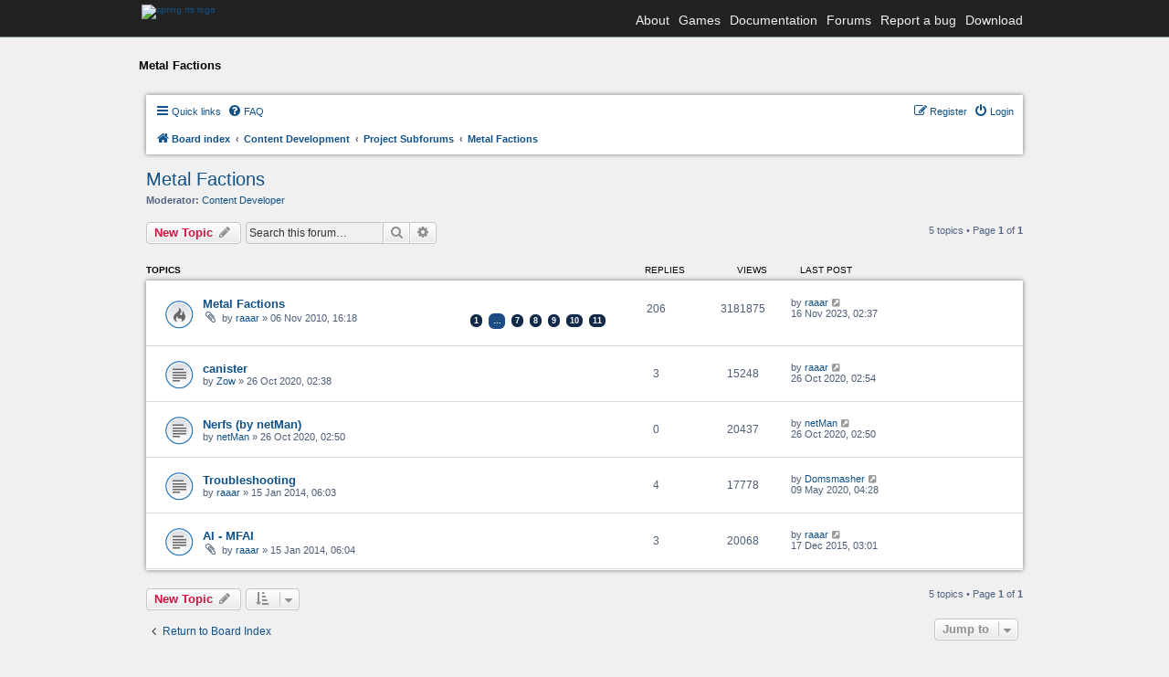

--- FILE ---
content_type: text/html; charset=UTF-8
request_url: https://springrts.com/phpbb/viewforum.php?f=76&sid=595077b5d4f19e62d8be83b8357b861e
body_size: 6717
content:
<!DOCTYPE html>
<html dir="ltr" lang="en-gb">
<head>
<meta charset="utf-8" />
<meta name="viewport" content="width=device-width" />
<link rel="stylesheet" href="/font-awesome/css/font-awesome.min.css">


	<link href="/fonts/freesans.css" rel="stylesheet" type="text/css" />
	<script src="/fonts/freesans_opera.js" type="text/javascript"></script>
	<link href="/styles.css?v=2" rel="stylesheet" type="text/css" />
	<script src="/external/lytebox/lytebox.js" type="text/javascript"></script>
	<link rel="stylesheet" href="/external/lytebox/lytebox.css" type="text/css" media="screen" />
	<link href='/phpbb/styles/spring/theme/header-navbar.css' rel='stylesheet' type='text/css' />

	<script type="text/javascript">
	// <![CDATA[
		// forum stylesheet isn't ready for smallscreen rendering yet
		if (document.URL.toLowerCase().search("phpbb") == -1) {
			document.write("<meta name='viewport' content='width=device-width, initial-scale=1.0' />");
		}
	// ]]>
	</script>

	


<title>Metal Factions - Spring RTS Engine</title>

	<link rel="alternate" type="application/atom+xml" title="Feed - Spring RTS Engine" href="/phpbb/app.php/feed?sid=bcc2a71ea7d18d43bcdec68e1c95f07b" />	<link rel="alternate" type="application/atom+xml" title="Feed - News" href="/phpbb/app.php/feed?sid=bcc2a71ea7d18d43bcdec68e1c95f07b?mode=news" />				<link rel="alternate" type="application/atom+xml" title="Feed - Forum - Metal Factions" href="/phpbb/app.php/feed?sid=bcc2a71ea7d18d43bcdec68e1c95f07b?f=76" />	
	<link rel="canonical" href="https://springrts.com/phpbb/viewforum.php?f=76" />

<!--
	phpBB style name: spring
	Based on style:   prosilver (this is the default phpBB3 style)
	Original author:  Tom Beddard ( http://www.subBlue.com/ )
	Modified by:
-->

<link href="./styles/spring/theme/print.css?assets_version=89" rel="stylesheet" type="text/css" media="print" title="printonly" />
<link href="./styles/spring/theme/stylesheet.css?assets_version=89" rel="stylesheet" type="text/css" media="screen, projection" />
<link href="./styles/spring/theme/en/stylesheet.css?assets_version=89" rel="stylesheet" type="text/css" media="screen, projection" />
<link href="./styles/spring/theme/responsive.css?assets_version=89" rel="stylesheet" type="text/css" media="only screen and (max-width: 700px), only screen and (max-device-width: 700px)" />



<!--[if lte IE 9]>
	<link href="./styles/spring/theme/tweaks.css?assets_version=89" rel="stylesheet" type="text/css" media="screen, projection" />
<![endif]-->

<link href="./styles/prosilver/theme/stylesheet.css?assets_version=89" rel="stylesheet" />

<link href="./styles/spring/theme/stylesheet.css?assets_version=89" rel="stylesheet" />





</head>
<body id="phpbb" class="nojs notouch section-viewforum ltr ">

<div id="wrapper">
	<div id="header">
		<div class="header-navbar-background">
			<div class="header-navbar-container">
				<a href="/"><img src="/images/spring-logo-header-small.png" class="spring-logo" alt="spring rts logo" /></a>
				<div class="header-navbar-menu">
					<ul>
						<li>
							<a href="/wiki/About">About</a>
						</li>

						<li>
							<a href="/wiki/Games">Games</a>
						</li>

						<li>
							<a href="/wiki">Documentation</a>
						</li>

						<li>
							<a href="/phpbb">Forums</a>
						</li>

						<li>
							<a href="/mantis">Report a bug</a>
						</li>

						<li>
							<a href="/wiki/Download">Download</a>
						</li>
					</ul>
				</div>
			</div>
		</div>
	</div>

	<div id="maincontentwrapper">
		<div class="locationbar">Metal Factions</div>


<div id="wrap">
	<a id="top" class="anchor" accesskey="t"></a>
	<div id="page-header">
		<div class="headerbar">
			<div class="inner">

			<div id="site-description">
				<a id="logo" class="logo" href="./index.php?sid=bcc2a71ea7d18d43bcdec68e1c95f07b" title="Board index"><span class="imageset site_logo"></span></a>
				<h1>Spring RTS Engine</h1>
				<p>Open Source Realtime Strategy Game Engine</p>
				<p class="skiplink"><a href="#start_here">Skip to content</a></p>
			</div>

						<div id="search-box" class="search-box search-header">
				<form action="./search.php?sid=bcc2a71ea7d18d43bcdec68e1c95f07b" method="get" id="search">
				<fieldset>
					<input name="keywords" id="keywords" type="search" maxlength="128" title="Search for keywords" class="inputbox search tiny" size="20" value="" placeholder="Search…" />
					<button class="button icon-button search-icon" type="submit" title="Search">Search</button>
					<a href="./search.php?sid=bcc2a71ea7d18d43bcdec68e1c95f07b" class="button icon-button search-adv-icon" title="Advanced search">Advanced search</a>
					<input type="hidden" name="sid" value="bcc2a71ea7d18d43bcdec68e1c95f07b" />

				</fieldset>
				</form>
			</div>
			
			</div>
		</div>

		<div class="navbar" role="navigation">
	<div class="inner">

	<ul id="nav-main" class="nav-main linklist" role="menubar">

		<li id="quick-links" class="quick-links dropdown-container responsive-menu" data-skip-responsive="true">
			<a href="#" class="dropdown-trigger">
				<i class="icon fa-bars fa-fw" aria-hidden="true"></i><span>Quick links</span>
			</a>
			<div class="dropdown">
				<div class="pointer"><div class="pointer-inner"></div></div>
				<ul class="dropdown-contents" role="menu">
					
											<li class="separator"></li>
																									<li>
								<a href="./search.php?search_id=unanswered&amp;sid=bcc2a71ea7d18d43bcdec68e1c95f07b" role="menuitem">
									<i class="icon fa-file-o fa-fw icon-gray" aria-hidden="true"></i><span>Unanswered topics</span>
								</a>
							</li>
							<li>
								<a href="./search.php?search_id=active_topics&amp;sid=bcc2a71ea7d18d43bcdec68e1c95f07b" role="menuitem">
									<i class="icon fa-file-o fa-fw icon-blue" aria-hidden="true"></i><span>Active topics</span>
								</a>
							</li>
							<li class="separator"></li>
							<li>
								<a href="./search.php?sid=bcc2a71ea7d18d43bcdec68e1c95f07b" role="menuitem">
									<i class="icon fa-search fa-fw" aria-hidden="true"></i><span>Search</span>
								</a>
							</li>
					
										<li class="separator"></li>

									</ul>
			</div>
		</li>

				<li data-skip-responsive="true">
			<a href="/phpbb/app.php/help/faq?sid=bcc2a71ea7d18d43bcdec68e1c95f07b" rel="help" title="Frequently Asked Questions" role="menuitem">
				<i class="icon fa-question-circle fa-fw" aria-hidden="true"></i><span>FAQ</span>
			</a>
		</li>
						
			<li class="rightside"  data-skip-responsive="true">
			<a href="./ucp.php?mode=login&amp;redirect=viewforum.php%3Ff%3D76&amp;sid=bcc2a71ea7d18d43bcdec68e1c95f07b" title="Login" accesskey="x" role="menuitem">
				<i class="icon fa-power-off fa-fw" aria-hidden="true"></i><span>Login</span>
			</a>
		</li>
					<li class="rightside" data-skip-responsive="true">
				<a href="./ucp.php?mode=register&amp;sid=bcc2a71ea7d18d43bcdec68e1c95f07b" role="menuitem">
					<i class="icon fa-pencil-square-o  fa-fw" aria-hidden="true"></i><span>Register</span>
				</a>
			</li>
						</ul>

	<ul id="nav-breadcrumbs" class="nav-breadcrumbs linklist navlinks" role="menubar">
				
		
		<li class="breadcrumbs" itemscope itemtype="https://schema.org/BreadcrumbList">

			
							<span class="crumb" itemtype="https://schema.org/ListItem" itemprop="itemListElement" itemscope><a itemprop="item" href="./index.php?sid=bcc2a71ea7d18d43bcdec68e1c95f07b" accesskey="h" data-navbar-reference="index"><i class="icon fa-home fa-fw"></i><span itemprop="name">Board index</span></a><meta itemprop="position" content="1" /></span>

											
								<span class="crumb" itemtype="https://schema.org/ListItem" itemprop="itemListElement" itemscope data-forum-id="25"><a itemprop="item" href="./viewforum.php?f=25&amp;sid=bcc2a71ea7d18d43bcdec68e1c95f07b"><span itemprop="name">Content Development</span></a><meta itemprop="position" content="2" /></span>
															
								<span class="crumb" itemtype="https://schema.org/ListItem" itemprop="itemListElement" itemscope data-forum-id="47"><a itemprop="item" href="./viewforum.php?f=47&amp;sid=bcc2a71ea7d18d43bcdec68e1c95f07b"><span itemprop="name">Project Subforums</span></a><meta itemprop="position" content="3" /></span>
															
								<span class="crumb" itemtype="https://schema.org/ListItem" itemprop="itemListElement" itemscope data-forum-id="76"><a itemprop="item" href="./viewforum.php?f=76&amp;sid=bcc2a71ea7d18d43bcdec68e1c95f07b"><span itemprop="name">Metal Factions</span></a><meta itemprop="position" content="4" /></span>
							
					</li>

		
					<li class="rightside responsive-search">
				<a href="./search.php?sid=bcc2a71ea7d18d43bcdec68e1c95f07b" title="View the advanced search options" role="menuitem">
					<i class="icon fa-search fa-fw" aria-hidden="true"></i><span class="sr-only">Search</span>
				</a>
			</li>
			</ul>

	</div>
</div>
	</div>

	
	<a id="start_here" class="anchor"></a>
	<div id="page-body">
		
		<h2 class="forum-title"><a href="./viewforum.php?f=76&amp;sid=bcc2a71ea7d18d43bcdec68e1c95f07b">Metal Factions</a></h2>
<div>
	<!-- NOTE: remove the style="display: none" when you want to have the forum description on the forum body -->
	<div style="display: none !important;">Total-Annihilation-esque RTS game with four original factions.<br /></div>	<p><strong>Moderator:</strong> <a href="./memberlist.php?mode=group&amp;g=3621&amp;sid=bcc2a71ea7d18d43bcdec68e1c95f07b">Content Developer</a></p></div>



	<div class="action-bar bar-top">

				
		<a href="./posting.php?mode=post&amp;f=76&amp;sid=bcc2a71ea7d18d43bcdec68e1c95f07b" class="button" title="Post a new topic">
							<span>New Topic</span> <i class="icon fa-pencil fa-fw" aria-hidden="true"></i>
					</a>
				
			<div class="search-box" role="search">
			<form method="get" id="forum-search" action="./search.php?sid=bcc2a71ea7d18d43bcdec68e1c95f07b">
			<fieldset>
				<input class="inputbox search tiny" type="search" name="keywords" id="search_keywords" size="20" placeholder="Search this forum…" />
				<button class="button button-search" type="submit" title="Search">
					<i class="icon fa-search fa-fw" aria-hidden="true"></i><span class="sr-only">Search</span>
				</button>
				<a href="./search.php?fid%5B%5D=76&amp;sid=bcc2a71ea7d18d43bcdec68e1c95f07b" class="button button-search-end" title="Advanced search">
					<i class="icon fa-cog fa-fw" aria-hidden="true"></i><span class="sr-only">Advanced search</span>
				</a>
				<input type="hidden" name="fid[0]" value="76" />
<input type="hidden" name="sid" value="bcc2a71ea7d18d43bcdec68e1c95f07b" />

			</fieldset>
			</form>
		</div>
	
	<div class="pagination">
				5 topics
					&bull; Page <strong>1</strong> of <strong>1</strong>
			</div>

	</div>




	
			<div class="forumbg">
		<div class="inner">
		<ul class="topiclist">
			<li class="header">
				<dl class="row-item">
					<dt><div class="list-inner">Topics</div></dt>
					<dd class="posts">Replies</dd>
					<dd class="views">Views</dd>
					<dd class="lastpost"><span>Last post</span></dd>
				</dl>
			</li>
		</ul>
		<ul class="topiclist topics">
	
				<li class="row bg1">
						<dl class="row-item topic_read_hot">
				<dt title="No unread posts">
										<div class="list-inner">
																		<a href="./viewtopic.php?t=24489&amp;sid=bcc2a71ea7d18d43bcdec68e1c95f07b" class="topictitle">Metal Factions</a>																								<br />
						
												<div class="responsive-show" style="display: none;">
							Last post by <a href="./memberlist.php?mode=viewprofile&amp;u=9500&amp;sid=bcc2a71ea7d18d43bcdec68e1c95f07b" class="username">raaar</a> &laquo; <a href="./viewtopic.php?p=615250&amp;sid=bcc2a71ea7d18d43bcdec68e1c95f07b#p615250" title="Go to last post"><time datetime="2023-11-16T01:37:38+00:00">16 Nov 2023, 02:37</time></a>
													</div>
														<span class="responsive-show left-box" style="display: none;">Replies: <strong>206</strong></span>
													
						<div class="topic-poster responsive-hide left-box">
														<i class="icon fa-paperclip fa-fw" aria-hidden="true"></i>														by <a href="./memberlist.php?mode=viewprofile&amp;u=9500&amp;sid=bcc2a71ea7d18d43bcdec68e1c95f07b" class="username">raaar</a> &raquo; <time datetime="2010-11-06T15:18:30+00:00">06 Nov 2010, 16:18</time>
																				</div>

												<div class="pagination">
							<span><i class="icon fa-clone fa-fw" aria-hidden="true"></i></span>
							<ul>
															<li><a class="button" href="./viewtopic.php?t=24489&amp;sid=bcc2a71ea7d18d43bcdec68e1c95f07b">1</a></li>
																							<li class="ellipsis"><span>…</span></li>
																							<li><a class="button" href="./viewtopic.php?t=24489&amp;sid=bcc2a71ea7d18d43bcdec68e1c95f07b&amp;start=120">7</a></li>
																							<li><a class="button" href="./viewtopic.php?t=24489&amp;sid=bcc2a71ea7d18d43bcdec68e1c95f07b&amp;start=140">8</a></li>
																							<li><a class="button" href="./viewtopic.php?t=24489&amp;sid=bcc2a71ea7d18d43bcdec68e1c95f07b&amp;start=160">9</a></li>
																							<li><a class="button" href="./viewtopic.php?t=24489&amp;sid=bcc2a71ea7d18d43bcdec68e1c95f07b&amp;start=180">10</a></li>
																							<li><a class="button" href="./viewtopic.php?t=24489&amp;sid=bcc2a71ea7d18d43bcdec68e1c95f07b&amp;start=200">11</a></li>
																																													</ul>
						</div>
						
											</div>
				</dt>
				<dd class="posts">206 <dfn>Replies</dfn></dd>
				<dd class="views">3181875 <dfn>Views</dfn></dd>
				<dd class="lastpost">
					<span><dfn>Last post </dfn>by <a href="./memberlist.php?mode=viewprofile&amp;u=9500&amp;sid=bcc2a71ea7d18d43bcdec68e1c95f07b" class="username">raaar</a>													<a href="./viewtopic.php?p=615250&amp;sid=bcc2a71ea7d18d43bcdec68e1c95f07b#p615250" title="Go to last post">
								<i class="icon fa-external-link-square fa-fw icon-lightgray icon-md" aria-hidden="true"></i><span class="sr-only"></span>
							</a>
												<br /><time datetime="2023-11-16T01:37:38+00:00">16 Nov 2023, 02:37</time>
					</span>
				</dd>
			</dl>
					</li>
		
	

	
	
				<li class="row bg2">
						<dl class="row-item topic_read">
				<dt title="No unread posts">
										<div class="list-inner">
																		<a href="./viewtopic.php?t=42109&amp;sid=bcc2a71ea7d18d43bcdec68e1c95f07b" class="topictitle">canister</a>																								<br />
						
												<div class="responsive-show" style="display: none;">
							Last post by <a href="./memberlist.php?mode=viewprofile&amp;u=9500&amp;sid=bcc2a71ea7d18d43bcdec68e1c95f07b" class="username">raaar</a> &laquo; <a href="./viewtopic.php?p=595659&amp;sid=bcc2a71ea7d18d43bcdec68e1c95f07b#p595659" title="Go to last post"><time datetime="2020-10-26T01:54:09+00:00">26 Oct 2020, 02:54</time></a>
													</div>
														<span class="responsive-show left-box" style="display: none;">Replies: <strong>3</strong></span>
													
						<div class="topic-poster responsive-hide left-box">
																												by <a href="./memberlist.php?mode=viewprofile&amp;u=40626&amp;sid=bcc2a71ea7d18d43bcdec68e1c95f07b" class="username">Zow</a> &raquo; <time datetime="2020-10-26T01:38:51+00:00">26 Oct 2020, 02:38</time>
																				</div>

						
											</div>
				</dt>
				<dd class="posts">3 <dfn>Replies</dfn></dd>
				<dd class="views">15248 <dfn>Views</dfn></dd>
				<dd class="lastpost">
					<span><dfn>Last post </dfn>by <a href="./memberlist.php?mode=viewprofile&amp;u=9500&amp;sid=bcc2a71ea7d18d43bcdec68e1c95f07b" class="username">raaar</a>													<a href="./viewtopic.php?p=595659&amp;sid=bcc2a71ea7d18d43bcdec68e1c95f07b#p595659" title="Go to last post">
								<i class="icon fa-external-link-square fa-fw icon-lightgray icon-md" aria-hidden="true"></i><span class="sr-only"></span>
							</a>
												<br /><time datetime="2020-10-26T01:54:09+00:00">26 Oct 2020, 02:54</time>
					</span>
				</dd>
			</dl>
					</li>
		
	

	
	
				<li class="row bg1">
						<dl class="row-item topic_read">
				<dt title="No unread posts">
										<div class="list-inner">
																		<a href="./viewtopic.php?t=42110&amp;sid=bcc2a71ea7d18d43bcdec68e1c95f07b" class="topictitle">Nerfs (by netMan)</a>																								<br />
						
												<div class="responsive-show" style="display: none;">
							Last post by <a href="./memberlist.php?mode=viewprofile&amp;u=40627&amp;sid=bcc2a71ea7d18d43bcdec68e1c95f07b" class="username">netMan</a> &laquo; <a href="./viewtopic.php?p=595657&amp;sid=bcc2a71ea7d18d43bcdec68e1c95f07b#p595657" title="Go to last post"><time datetime="2020-10-26T01:50:07+00:00">26 Oct 2020, 02:50</time></a>
													</div>
													
						<div class="topic-poster responsive-hide left-box">
																												by <a href="./memberlist.php?mode=viewprofile&amp;u=40627&amp;sid=bcc2a71ea7d18d43bcdec68e1c95f07b" class="username">netMan</a> &raquo; <time datetime="2020-10-26T01:50:07+00:00">26 Oct 2020, 02:50</time>
																				</div>

						
											</div>
				</dt>
				<dd class="posts">0 <dfn>Replies</dfn></dd>
				<dd class="views">20437 <dfn>Views</dfn></dd>
				<dd class="lastpost">
					<span><dfn>Last post </dfn>by <a href="./memberlist.php?mode=viewprofile&amp;u=40627&amp;sid=bcc2a71ea7d18d43bcdec68e1c95f07b" class="username">netMan</a>													<a href="./viewtopic.php?p=595657&amp;sid=bcc2a71ea7d18d43bcdec68e1c95f07b#p595657" title="Go to last post">
								<i class="icon fa-external-link-square fa-fw icon-lightgray icon-md" aria-hidden="true"></i><span class="sr-only"></span>
							</a>
												<br /><time datetime="2020-10-26T01:50:07+00:00">26 Oct 2020, 02:50</time>
					</span>
				</dd>
			</dl>
					</li>
		
	

	
	
				<li class="row bg2">
						<dl class="row-item topic_read">
				<dt title="No unread posts">
										<div class="list-inner">
																		<a href="./viewtopic.php?t=31398&amp;sid=bcc2a71ea7d18d43bcdec68e1c95f07b" class="topictitle">Troubleshooting</a>																								<br />
						
												<div class="responsive-show" style="display: none;">
							Last post by <a href="./memberlist.php?mode=viewprofile&amp;u=37270&amp;sid=bcc2a71ea7d18d43bcdec68e1c95f07b" class="username">Domsmasher</a> &laquo; <a href="./viewtopic.php?p=594070&amp;sid=bcc2a71ea7d18d43bcdec68e1c95f07b#p594070" title="Go to last post"><time datetime="2020-05-09T02:28:11+00:00">09 May 2020, 04:28</time></a>
													</div>
														<span class="responsive-show left-box" style="display: none;">Replies: <strong>4</strong></span>
													
						<div class="topic-poster responsive-hide left-box">
																												by <a href="./memberlist.php?mode=viewprofile&amp;u=9500&amp;sid=bcc2a71ea7d18d43bcdec68e1c95f07b" class="username">raaar</a> &raquo; <time datetime="2014-01-15T05:03:58+00:00">15 Jan 2014, 06:03</time>
																				</div>

						
											</div>
				</dt>
				<dd class="posts">4 <dfn>Replies</dfn></dd>
				<dd class="views">17778 <dfn>Views</dfn></dd>
				<dd class="lastpost">
					<span><dfn>Last post </dfn>by <a href="./memberlist.php?mode=viewprofile&amp;u=37270&amp;sid=bcc2a71ea7d18d43bcdec68e1c95f07b" class="username">Domsmasher</a>													<a href="./viewtopic.php?p=594070&amp;sid=bcc2a71ea7d18d43bcdec68e1c95f07b#p594070" title="Go to last post">
								<i class="icon fa-external-link-square fa-fw icon-lightgray icon-md" aria-hidden="true"></i><span class="sr-only"></span>
							</a>
												<br /><time datetime="2020-05-09T02:28:11+00:00">09 May 2020, 04:28</time>
					</span>
				</dd>
			</dl>
					</li>
		
	

	
	
				<li class="row bg1">
						<dl class="row-item topic_read">
				<dt title="No unread posts">
										<div class="list-inner">
																		<a href="./viewtopic.php?t=31399&amp;sid=bcc2a71ea7d18d43bcdec68e1c95f07b" class="topictitle">AI - MFAI</a>																								<br />
						
												<div class="responsive-show" style="display: none;">
							Last post by <a href="./memberlist.php?mode=viewprofile&amp;u=9500&amp;sid=bcc2a71ea7d18d43bcdec68e1c95f07b" class="username">raaar</a> &laquo; <a href="./viewtopic.php?p=574810&amp;sid=bcc2a71ea7d18d43bcdec68e1c95f07b#p574810" title="Go to last post"><time datetime="2015-12-17T02:01:37+00:00">17 Dec 2015, 03:01</time></a>
													</div>
														<span class="responsive-show left-box" style="display: none;">Replies: <strong>3</strong></span>
													
						<div class="topic-poster responsive-hide left-box">
														<i class="icon fa-paperclip fa-fw" aria-hidden="true"></i>														by <a href="./memberlist.php?mode=viewprofile&amp;u=9500&amp;sid=bcc2a71ea7d18d43bcdec68e1c95f07b" class="username">raaar</a> &raquo; <time datetime="2014-01-15T05:04:40+00:00">15 Jan 2014, 06:04</time>
																				</div>

						
											</div>
				</dt>
				<dd class="posts">3 <dfn>Replies</dfn></dd>
				<dd class="views">20068 <dfn>Views</dfn></dd>
				<dd class="lastpost">
					<span><dfn>Last post </dfn>by <a href="./memberlist.php?mode=viewprofile&amp;u=9500&amp;sid=bcc2a71ea7d18d43bcdec68e1c95f07b" class="username">raaar</a>													<a href="./viewtopic.php?p=574810&amp;sid=bcc2a71ea7d18d43bcdec68e1c95f07b#p574810" title="Go to last post">
								<i class="icon fa-external-link-square fa-fw icon-lightgray icon-md" aria-hidden="true"></i><span class="sr-only"></span>
							</a>
												<br /><time datetime="2015-12-17T02:01:37+00:00">17 Dec 2015, 03:01</time>
					</span>
				</dd>
			</dl>
					</li>
		
				</ul>
		</div>
	</div>
	

	<div class="action-bar bar-bottom">
					
			<a href="./posting.php?mode=post&amp;f=76&amp;sid=bcc2a71ea7d18d43bcdec68e1c95f07b" class="button" title="Post a new topic">
							<span>New Topic</span> <i class="icon fa-pencil fa-fw" aria-hidden="true"></i>
						</a>

					
					<form method="post" action="./viewforum.php?f=76&amp;sid=bcc2a71ea7d18d43bcdec68e1c95f07b">
			<div class="dropdown-container dropdown-container-left dropdown-button-control sort-tools">
	<span title="Display and sorting options" class="button button-secondary dropdown-trigger dropdown-select">
		<i class="icon fa-sort-amount-asc fa-fw" aria-hidden="true"></i>
		<span class="caret"><i class="icon fa-sort-down fa-fw" aria-hidden="true"></i></span>
	</span>
	<div class="dropdown hidden">
		<div class="pointer"><div class="pointer-inner"></div></div>
		<div class="dropdown-contents">
			<fieldset class="display-options">
							<label>Display: <select name="st" id="st"><option value="0" selected="selected">All Topics</option><option value="1">1 day</option><option value="7">7 days</option><option value="14">2 weeks</option><option value="30">1 month</option><option value="90">3 months</option><option value="180">6 months</option><option value="365">1 year</option></select></label>
								<label>Sort by: <select name="sk" id="sk"><option value="a">Author</option><option value="t" selected="selected">Post time</option><option value="r">Replies</option><option value="s">Subject</option><option value="v">Views</option></select></label>
				<label>Direction: <select name="sd" id="sd"><option value="a">Ascending</option><option value="d" selected="selected">Descending</option></select></label>
								<hr class="dashed" />
				<input type="submit" class="button2" name="sort" value="Go" />
						</fieldset>
		</div>
	</div>
</div>
			</form>
		
		<div class="pagination">
						5 topics
							 &bull; Page <strong>1</strong> of <strong>1</strong>
					</div>
	</div>


<div class="action-bar actions-jump">
		<p class="jumpbox-return">
		<a href="./index.php?sid=bcc2a71ea7d18d43bcdec68e1c95f07b" class="left-box arrow-left" accesskey="r">
			<i class="icon fa-angle-left fa-fw icon-black" aria-hidden="true"></i><span>Return to Board Index</span>
		</a>
	</p>
	
		<div class="jumpbox dropdown-container dropdown-container-right dropdown-up dropdown-left dropdown-button-control" id="jumpbox">
			<span title="Jump to" class="button button-secondary dropdown-trigger dropdown-select">
				<span>Jump to</span>
				<span class="caret"><i class="icon fa-sort-down fa-fw" aria-hidden="true"></i></span>
			</span>
		<div class="dropdown">
			<div class="pointer"><div class="pointer-inner"></div></div>
			<ul class="dropdown-contents">
																				<li><a href="./viewforum.php?f=24&amp;sid=bcc2a71ea7d18d43bcdec68e1c95f07b" class="jumpbox-cat-link"> <span> Community</span></a></li>
																<li><a href="./viewforum.php?f=1&amp;sid=bcc2a71ea7d18d43bcdec68e1c95f07b" class="jumpbox-sub-link"><span class="spacer"></span> <span>&#8627; &nbsp; General Discussion</span></a></li>
																<li><a href="./viewforum.php?f=11&amp;sid=bcc2a71ea7d18d43bcdec68e1c95f07b" class="jumpbox-sub-link"><span class="spacer"></span> <span>&#8627; &nbsp; Help &amp; Bugs</span></a></li>
																<li><a href="./viewforum.php?f=16&amp;sid=bcc2a71ea7d18d43bcdec68e1c95f07b" class="jumpbox-sub-link"><span class="spacer"></span> <span>&#8627; &nbsp; Ingame Community</span></a></li>
																<li><a href="./viewforum.php?f=59&amp;sid=bcc2a71ea7d18d43bcdec68e1c95f07b" class="jumpbox-sub-link"><span class="spacer"></span><span class="spacer"></span> <span>&#8627; &nbsp; Spring Clans</span></a></li>
																<li><a href="./viewforum.php?f=75&amp;sid=bcc2a71ea7d18d43bcdec68e1c95f07b" class="jumpbox-sub-link"><span class="spacer"></span><span class="spacer"></span> <span>&#8627; &nbsp; Tournaments</span></a></li>
																<li><a href="./viewforum.php?f=20&amp;sid=bcc2a71ea7d18d43bcdec68e1c95f07b" class="jumpbox-sub-link"><span class="spacer"></span> <span>&#8627; &nbsp; Linux</span></a></li>
																<li><a href="./viewforum.php?f=65&amp;sid=bcc2a71ea7d18d43bcdec68e1c95f07b" class="jumpbox-sub-link"><span class="spacer"></span> <span>&#8627; &nbsp; Mac OS X</span></a></li>
																<li><a href="./viewforum.php?f=10&amp;sid=bcc2a71ea7d18d43bcdec68e1c95f07b" class="jumpbox-sub-link"><span class="spacer"></span> <span>&#8627; &nbsp; Off Topic Discussion</span></a></li>
																<li><a href="./viewforum.php?f=25&amp;sid=bcc2a71ea7d18d43bcdec68e1c95f07b" class="jumpbox-cat-link"> <span> Content Development</span></a></li>
																<li><a href="./viewforum.php?f=14&amp;sid=bcc2a71ea7d18d43bcdec68e1c95f07b" class="jumpbox-sub-link"><span class="spacer"></span> <span>&#8627; &nbsp; Game Development</span></a></li>
																<li><a href="./viewforum.php?f=67&amp;sid=bcc2a71ea7d18d43bcdec68e1c95f07b" class="jumpbox-sub-link"><span class="spacer"></span><span class="spacer"></span> <span>&#8627; &nbsp; Game Development Tutorials &amp; Resources</span></a></li>
																<li><a href="./viewforum.php?f=79&amp;sid=bcc2a71ea7d18d43bcdec68e1c95f07b" class="jumpbox-sub-link"><span class="spacer"></span><span class="spacer"></span> <span>&#8627; &nbsp; Game Releases</span></a></li>
																<li><a href="./viewforum.php?f=13&amp;sid=bcc2a71ea7d18d43bcdec68e1c95f07b" class="jumpbox-sub-link"><span class="spacer"></span> <span>&#8627; &nbsp; Map Creation</span></a></li>
																<li><a href="./viewforum.php?f=56&amp;sid=bcc2a71ea7d18d43bcdec68e1c95f07b" class="jumpbox-sub-link"><span class="spacer"></span><span class="spacer"></span> <span>&#8627; &nbsp; Map Tutorials &amp; Resources</span></a></li>
																<li><a href="./viewforum.php?f=81&amp;sid=bcc2a71ea7d18d43bcdec68e1c95f07b" class="jumpbox-sub-link"><span class="spacer"></span><span class="spacer"></span> <span>&#8627; &nbsp; Map Releases</span></a></li>
																<li><a href="./viewforum.php?f=23&amp;sid=bcc2a71ea7d18d43bcdec68e1c95f07b" class="jumpbox-sub-link"><span class="spacer"></span> <span>&#8627; &nbsp; Lua Scripts</span></a></li>
																<li><a href="./viewforum.php?f=9&amp;sid=bcc2a71ea7d18d43bcdec68e1c95f07b" class="jumpbox-sub-link"><span class="spacer"></span> <span>&#8627; &nbsp; Art &amp; Modelling</span></a></li>
																<li><a href="./viewforum.php?f=57&amp;sid=bcc2a71ea7d18d43bcdec68e1c95f07b" class="jumpbox-sub-link"><span class="spacer"></span><span class="spacer"></span> <span>&#8627; &nbsp; Modelling &amp; Texturing Tutorials &amp; Resources</span></a></li>
																<li><a href="./viewforum.php?f=52&amp;sid=bcc2a71ea7d18d43bcdec68e1c95f07b" class="jumpbox-sub-link"><span class="spacer"></span> <span>&#8627; &nbsp; Sound Effects &amp; Music</span></a></li>
																<li><a href="./viewforum.php?f=47&amp;sid=bcc2a71ea7d18d43bcdec68e1c95f07b" class="jumpbox-sub-link"><span class="spacer"></span> <span>&#8627; &nbsp; Project Subforums</span></a></li>
																<li><a href="./viewforum.php?f=44&amp;sid=bcc2a71ea7d18d43bcdec68e1c95f07b" class="jumpbox-sub-link"><span class="spacer"></span><span class="spacer"></span> <span>&#8627; &nbsp; Balanced Annihilation</span></a></li>
																<li><a href="./viewforum.php?f=94&amp;sid=bcc2a71ea7d18d43bcdec68e1c95f07b" class="jumpbox-sub-link"><span class="spacer"></span><span class="spacer"></span> <span>&#8627; &nbsp; Balanced Annihilation Reloaded</span></a></li>
																<li><a href="./viewforum.php?f=63&amp;sid=bcc2a71ea7d18d43bcdec68e1c95f07b" class="jumpbox-sub-link"><span class="spacer"></span><span class="spacer"></span> <span>&#8627; &nbsp; Conflict Terra</span></a></li>
																<li><a href="./viewforum.php?f=54&amp;sid=bcc2a71ea7d18d43bcdec68e1c95f07b" class="jumpbox-sub-link"><span class="spacer"></span><span class="spacer"></span> <span>&#8627; &nbsp; The Cursed</span></a></li>
																<li><a href="./viewforum.php?f=51&amp;sid=bcc2a71ea7d18d43bcdec68e1c95f07b" class="jumpbox-sub-link"><span class="spacer"></span><span class="spacer"></span> <span>&#8627; &nbsp; Evolution RTS</span></a></li>
																<li><a href="./viewforum.php?f=87&amp;sid=bcc2a71ea7d18d43bcdec68e1c95f07b" class="jumpbox-sub-link"><span class="spacer"></span><span class="spacer"></span> <span>&#8627; &nbsp; Jauria RTS</span></a></li>
																<li><a href="./viewforum.php?f=43&amp;sid=bcc2a71ea7d18d43bcdec68e1c95f07b" class="jumpbox-sub-link"><span class="spacer"></span><span class="spacer"></span> <span>&#8627; &nbsp; Kernel Panic</span></a></li>
																<li><a href="./viewforum.php?f=69&amp;sid=bcc2a71ea7d18d43bcdec68e1c95f07b" class="jumpbox-sub-link"><span class="spacer"></span><span class="spacer"></span> <span>&#8627; &nbsp; Journeywar</span></a></li>
																<li><a href="./viewforum.php?f=90&amp;sid=bcc2a71ea7d18d43bcdec68e1c95f07b" class="jumpbox-sub-link"><span class="spacer"></span><span class="spacer"></span> <span>&#8627; &nbsp; Ludum Dare</span></a></li>
																<li><a href="./viewforum.php?f=70&amp;sid=bcc2a71ea7d18d43bcdec68e1c95f07b" class="jumpbox-sub-link"><span class="spacer"></span><span class="spacer"></span> <span>&#8627; &nbsp; MechCommander: Legacy</span></a></li>
																<li><a href="./viewforum.php?f=76&amp;sid=bcc2a71ea7d18d43bcdec68e1c95f07b" class="jumpbox-sub-link"><span class="spacer"></span><span class="spacer"></span> <span>&#8627; &nbsp; Metal Factions</span></a></li>
																<li><a href="./viewforum.php?f=95&amp;sid=bcc2a71ea7d18d43bcdec68e1c95f07b" class="jumpbox-sub-link"><span class="spacer"></span><span class="spacer"></span> <span>&#8627; &nbsp; MOSAIC</span></a></li>
																<li><a href="./viewforum.php?f=55&amp;sid=bcc2a71ea7d18d43bcdec68e1c95f07b" class="jumpbox-sub-link"><span class="spacer"></span><span class="spacer"></span> <span>&#8627; &nbsp; NOTA</span></a></li>
																<li><a href="./viewforum.php?f=93&amp;sid=bcc2a71ea7d18d43bcdec68e1c95f07b" class="jumpbox-sub-link"><span class="spacer"></span><span class="spacer"></span> <span>&#8627; &nbsp; Phoenix Annihilation</span></a></li>
																<li><a href="./viewforum.php?f=85&amp;sid=bcc2a71ea7d18d43bcdec68e1c95f07b" class="jumpbox-sub-link"><span class="spacer"></span><span class="spacer"></span> <span>&#8627; &nbsp; SpringBoard</span></a></li>
																<li><a href="./viewforum.php?f=45&amp;sid=bcc2a71ea7d18d43bcdec68e1c95f07b" class="jumpbox-sub-link"><span class="spacer"></span><span class="spacer"></span> <span>&#8627; &nbsp; Spring: 1944</span></a></li>
																<li><a href="./viewforum.php?f=46&amp;sid=bcc2a71ea7d18d43bcdec68e1c95f07b" class="jumpbox-sub-link"><span class="spacer"></span><span class="spacer"></span> <span>&#8627; &nbsp; Star Wars: Imperial Winter</span></a></li>
																<li><a href="./viewforum.php?f=96&amp;sid=bcc2a71ea7d18d43bcdec68e1c95f07b" class="jumpbox-sub-link"><span class="spacer"></span><span class="spacer"></span> <span>&#8627; &nbsp; TA Prime</span></a></li>
																<li><a href="./viewforum.php?f=91&amp;sid=bcc2a71ea7d18d43bcdec68e1c95f07b" class="jumpbox-sub-link"><span class="spacer"></span><span class="spacer"></span> <span>&#8627; &nbsp; Tech Annihilation</span></a></li>
																<li><a href="./viewforum.php?f=48&amp;sid=bcc2a71ea7d18d43bcdec68e1c95f07b" class="jumpbox-sub-link"><span class="spacer"></span><span class="spacer"></span> <span>&#8627; &nbsp; XTA</span></a></li>
																<li><a href="./viewforum.php?f=42&amp;sid=bcc2a71ea7d18d43bcdec68e1c95f07b" class="jumpbox-sub-link"><span class="spacer"></span><span class="spacer"></span> <span>&#8627; &nbsp; Zero-K</span></a></li>
																<li><a href="./viewforum.php?f=77&amp;sid=bcc2a71ea7d18d43bcdec68e1c95f07b" class="jumpbox-sub-link"><span class="spacer"></span><span class="spacer"></span> <span>&#8627; &nbsp; Project Archive</span></a></li>
																<li><a href="./viewforum.php?f=53&amp;sid=bcc2a71ea7d18d43bcdec68e1c95f07b" class="jumpbox-sub-link"><span class="spacer"></span><span class="spacer"></span><span class="spacer"></span> <span>&#8627; &nbsp; Argh's Projects</span></a></li>
																<li><a href="./viewforum.php?f=50&amp;sid=bcc2a71ea7d18d43bcdec68e1c95f07b" class="jumpbox-sub-link"><span class="spacer"></span><span class="spacer"></span><span class="spacer"></span> <span>&#8627; &nbsp; Caydr's Projects</span></a></li>
																<li><a href="./viewforum.php?f=58&amp;sid=bcc2a71ea7d18d43bcdec68e1c95f07b" class="jumpbox-sub-link"><span class="spacer"></span><span class="spacer"></span><span class="spacer"></span> <span>&#8627; &nbsp; Damned</span></a></li>
																<li><a href="./viewforum.php?f=72&amp;sid=bcc2a71ea7d18d43bcdec68e1c95f07b" class="jumpbox-sub-link"><span class="spacer"></span><span class="spacer"></span><span class="spacer"></span> <span>&#8627; &nbsp; Dune: Evolution</span></a></li>
																<li><a href="./viewforum.php?f=66&amp;sid=bcc2a71ea7d18d43bcdec68e1c95f07b" class="jumpbox-sub-link"><span class="spacer"></span><span class="spacer"></span><span class="spacer"></span> <span>&#8627; &nbsp; Engines Of War</span></a></li>
																<li><a href="./viewforum.php?f=83&amp;sid=bcc2a71ea7d18d43bcdec68e1c95f07b" class="jumpbox-sub-link"><span class="spacer"></span><span class="spacer"></span><span class="spacer"></span> <span>&#8627; &nbsp; Evolution RTS</span></a></li>
																<li><a href="./viewforum.php?f=74&amp;sid=bcc2a71ea7d18d43bcdec68e1c95f07b" class="jumpbox-sub-link"><span class="spacer"></span><span class="spacer"></span><span class="spacer"></span> <span>&#8627; &nbsp; Progressive Annihilation</span></a></li>
																<li><a href="./viewforum.php?f=49&amp;sid=bcc2a71ea7d18d43bcdec68e1c95f07b" class="jumpbox-sub-link"><span class="spacer"></span><span class="spacer"></span><span class="spacer"></span> <span>&#8627; &nbsp; Supreme Annihilation</span></a></li>
																<li><a href="./viewforum.php?f=68&amp;sid=bcc2a71ea7d18d43bcdec68e1c95f07b" class="jumpbox-sub-link"><span class="spacer"></span><span class="spacer"></span><span class="spacer"></span> <span>&#8627; &nbsp; Spring Tanks</span></a></li>
																<li><a href="./viewforum.php?f=84&amp;sid=bcc2a71ea7d18d43bcdec68e1c95f07b" class="jumpbox-sub-link"><span class="spacer"></span><span class="spacer"></span><span class="spacer"></span> <span>&#8627; &nbsp; PanzerStahl</span></a></li>
																<li><a href="./viewforum.php?f=28&amp;sid=bcc2a71ea7d18d43bcdec68e1c95f07b" class="jumpbox-cat-link"> <span> Development</span></a></li>
																<li><a href="./viewforum.php?f=2&amp;sid=bcc2a71ea7d18d43bcdec68e1c95f07b" class="jumpbox-sub-link"><span class="spacer"></span> <span>&#8627; &nbsp; News</span></a></li>
																<li><a href="./viewforum.php?f=12&amp;sid=bcc2a71ea7d18d43bcdec68e1c95f07b" class="jumpbox-sub-link"><span class="spacer"></span> <span>&#8627; &nbsp; Engine</span></a></li>
																<li><a href="./viewforum.php?f=22&amp;sid=bcc2a71ea7d18d43bcdec68e1c95f07b" class="jumpbox-sub-link"><span class="spacer"></span><span class="spacer"></span> <span>&#8627; &nbsp; Dedicated Developer Discussion</span></a></li>
																<li><a href="./viewforum.php?f=60&amp;sid=bcc2a71ea7d18d43bcdec68e1c95f07b" class="jumpbox-sub-link"><span class="spacer"></span><span class="spacer"></span> <span>&#8627; &nbsp; New Developer Discussion</span></a></li>
																<li><a href="./viewforum.php?f=73&amp;sid=bcc2a71ea7d18d43bcdec68e1c95f07b" class="jumpbox-sub-link"><span class="spacer"></span><span class="spacer"></span> <span>&#8627; &nbsp; Meeting Minutes</span></a></li>
																<li><a href="./viewforum.php?f=15&amp;sid=bcc2a71ea7d18d43bcdec68e1c95f07b" class="jumpbox-sub-link"><span class="spacer"></span> <span>&#8627; &nbsp; AI</span></a></li>
																<li><a href="./viewforum.php?f=64&amp;sid=bcc2a71ea7d18d43bcdec68e1c95f07b" class="jumpbox-sub-link"><span class="spacer"></span> <span>&#8627; &nbsp; Lobby Clients &amp; Server</span></a></li>
																<li><a href="./viewforum.php?f=71&amp;sid=bcc2a71ea7d18d43bcdec68e1c95f07b" class="jumpbox-sub-link"><span class="spacer"></span><span class="spacer"></span> <span>&#8627; &nbsp; Infrastructure Development</span></a></li>
																<li><a href="./viewforum.php?f=80&amp;sid=bcc2a71ea7d18d43bcdec68e1c95f07b" class="jumpbox-sub-link"><span class="spacer"></span><span class="spacer"></span> <span>&#8627; &nbsp; Lobby Meeting Minutes</span></a></li>
																<li><a href="./viewforum.php?f=88&amp;sid=bcc2a71ea7d18d43bcdec68e1c95f07b" class="jumpbox-sub-link"><span class="spacer"></span><span class="spacer"></span> <span>&#8627; &nbsp; SPADS AutoHost</span></a></li>
																<li><a href="./viewforum.php?f=92&amp;sid=bcc2a71ea7d18d43bcdec68e1c95f07b" class="jumpbox-sub-link"><span class="spacer"></span><span class="spacer"></span> <span>&#8627; &nbsp; SpringLobby Client</span></a></li>
																<li><a href="./viewforum.php?f=21&amp;sid=bcc2a71ea7d18d43bcdec68e1c95f07b" class="jumpbox-sub-link"><span class="spacer"></span> <span>&#8627; &nbsp; Feature Requests</span></a></li>
																<li><a href="./viewforum.php?f=86&amp;sid=bcc2a71ea7d18d43bcdec68e1c95f07b" class="jumpbox-sub-link"><span class="spacer"></span> <span>&#8627; &nbsp; Bounty Offers</span></a></li>
																<li><a href="./viewforum.php?f=40&amp;sid=bcc2a71ea7d18d43bcdec68e1c95f07b" class="jumpbox-sub-link"><span class="spacer"></span><span class="spacer"></span> <span>&#8627; &nbsp; The Werewolf Game</span></a></li>
																<li><a href="./viewforum.php?f=39&amp;sid=bcc2a71ea7d18d43bcdec68e1c95f07b" class="jumpbox-sub-link"><span class="spacer"></span><span class="spacer"></span> <span>&#8627; &nbsp; News Submissions</span></a></li>
																<li><a href="./viewforum.php?f=30&amp;sid=bcc2a71ea7d18d43bcdec68e1c95f07b" class="jumpbox-cat-link"> <span> Site content</span></a></li>
																<li><a href="./viewforum.php?f=38&amp;sid=bcc2a71ea7d18d43bcdec68e1c95f07b" class="jumpbox-sub-link"><span class="spacer"></span> <span>&#8627; &nbsp; Community Blog</span></a></li>
																<li><a href="./viewforum.php?f=31&amp;sid=bcc2a71ea7d18d43bcdec68e1c95f07b" class="jumpbox-sub-link"><span class="spacer"></span> <span>&#8627; &nbsp; Site content</span></a></li>
																<li><a href="./viewforum.php?f=32&amp;sid=bcc2a71ea7d18d43bcdec68e1c95f07b" class="jumpbox-sub-link"><span class="spacer"></span><span class="spacer"></span> <span>&#8627; &nbsp; Banners</span></a></li>
																<li><a href="./viewforum.php?f=33&amp;sid=bcc2a71ea7d18d43bcdec68e1c95f07b" class="jumpbox-sub-link"><span class="spacer"></span><span class="spacer"></span> <span>&#8627; &nbsp; Welcome images</span></a></li>
																<li><a href="./viewforum.php?f=34&amp;sid=bcc2a71ea7d18d43bcdec68e1c95f07b" class="jumpbox-sub-link"><span class="spacer"></span><span class="spacer"></span> <span>&#8627; &nbsp; Videos</span></a></li>
																<li><a href="./viewforum.php?f=37&amp;sid=bcc2a71ea7d18d43bcdec68e1c95f07b" class="jumpbox-sub-link"><span class="spacer"></span><span class="spacer"></span> <span>&#8627; &nbsp; Videos - contributions</span></a></li>
																<li><a href="./viewforum.php?f=35&amp;sid=bcc2a71ea7d18d43bcdec68e1c95f07b" class="jumpbox-sub-link"><span class="spacer"></span><span class="spacer"></span> <span>&#8627; &nbsp; Screenshots</span></a></li>
																<li><a href="./viewforum.php?f=36&amp;sid=bcc2a71ea7d18d43bcdec68e1c95f07b" class="jumpbox-sub-link"><span class="spacer"></span><span class="spacer"></span> <span>&#8627; &nbsp; Screenshots - contributions</span></a></li>
											</ul>
		</div>
	</div>

	</div>



	<div class="stat-block permissions">
		<h3>Forum permissions</h3>
		<p>You <strong>cannot</strong> post new topics in this forum<br />You <strong>cannot</strong> reply to topics in this forum<br />You <strong>cannot</strong> edit your posts in this forum<br />You <strong>cannot</strong> delete your posts in this forum<br />You <strong>cannot</strong> post attachments in this forum<br /></p>
	</div>

			</div>


<div id="page-footer">
	<div class="navbar" role="navigation">
	<div class="inner">

	<ul id="nav-footer" class="nav-footer linklist" role="menubar">
		<li class="breadcrumbs">
									<span class="crumb"><a href="./index.php?sid=bcc2a71ea7d18d43bcdec68e1c95f07b" data-navbar-reference="index"><i class="icon fa-home fa-fw" aria-hidden="true"></i><span>Board index</span></a></span>					</li>
		
				<li class="rightside">All times are <span title="Europe/Berlin">UTC+01:00</span></li>
							<li class="rightside">
				<a href="./ucp.php?mode=delete_cookies&amp;sid=bcc2a71ea7d18d43bcdec68e1c95f07b" data-ajax="true" data-refresh="true" role="menuitem">
					<i class="icon fa-trash fa-fw" aria-hidden="true"></i><span>Delete cookies</span>
				</a>
			</li>
														</ul>

	</div>
</div>

	<div class="copyright">
				Powered by <a href="https://www.phpbb.com/">phpBB</a>&reg; Forum Software &copy; phpBB Limited
									</div>

	<div id="darkenwrapper" data-ajax-error-title="AJAX error" data-ajax-error-text="Something went wrong when processing your request." data-ajax-error-text-abort="User aborted request." data-ajax-error-text-timeout="Your request timed out; please try again." data-ajax-error-text-parsererror="Something went wrong with the request and the server returned an invalid reply.">
		<div id="darken">&nbsp;</div>
	</div>
	<div id="loading_indicator"></div>

	<div id="phpbb_alert" class="phpbb_alert" data-l-err="Error" data-l-timeout-processing-req="Request timed out.">
		<a href="#" class="alert_close"></a>
		<h3 class="alert_title">&nbsp;</h3><p class="alert_text"></p>
	</div>
	<div id="phpbb_confirm" class="phpbb_alert">
		<a href="#" class="alert_close"></a>
		<div class="alert_text"></div>
	</div>
</div>

</div>

<div>
	<a id="bottom" class="anchor" accesskey="z"></a>
	</div>

<script type="text/javascript" src="./assets/javascript/jquery-3.6.0.min.js?assets_version=89"></script>
<script type="text/javascript" src="./assets/javascript/core.js?assets_version=89"></script>


<script src="./styles/prosilver/template/forum_fn.js?assets_version=89"></script>
<script src="./styles/prosilver/template/ajax.js?assets_version=89"></script>



  <div class="bottombar">
    <a href="https://github.com/spring/spring-website/graphs/contributors" class="bottomlink">Site created by the community</a>
  </div>
</div>
</div>

</body>
</html>


--- FILE ---
content_type: text/css
request_url: https://springrts.com/phpbb/styles/spring/theme/stylesheet.css?assets_version=89
body_size: 184
content:
/*  phpBB3 Style Sheet
    --------------------------------------------------------------
	Style name:			spring
	Based on style:		prosilver
    --------------------------------------------------------------
*/

/* PhpBB specific Spring css */
@import url("common.css");
@import url("spring.css");
@import url("overrides.css");
@import url("header-navbar.css");
@import url("normalize.css");
@import url("materialish.css");

--- FILE ---
content_type: text/css
request_url: https://springrts.com/phpbb/styles/spring/theme/spring.css
body_size: 320
content:
/* Spring specific PhPBB css changes */

/* Remove the PhPBB header */
#page-header .headerbar {
	display: none;
}

/* Overwriting stuff from prosilver to fix background and padding at top of page */
html, body {
	padding: inherit;
	background-color: transparent;
	height: inherit;
}

/* PhpBB background color */
#maincontentwrapper #wrap {
	background-color: #c8d2da;
}

/* Change the navbar background color to separate it from the background */
#maincontentwrapper .navbar {
	background-color: #a8b2ba;
}

/* No border-radius around the forum */
#wrap {
	border-radius: 0px;
}
